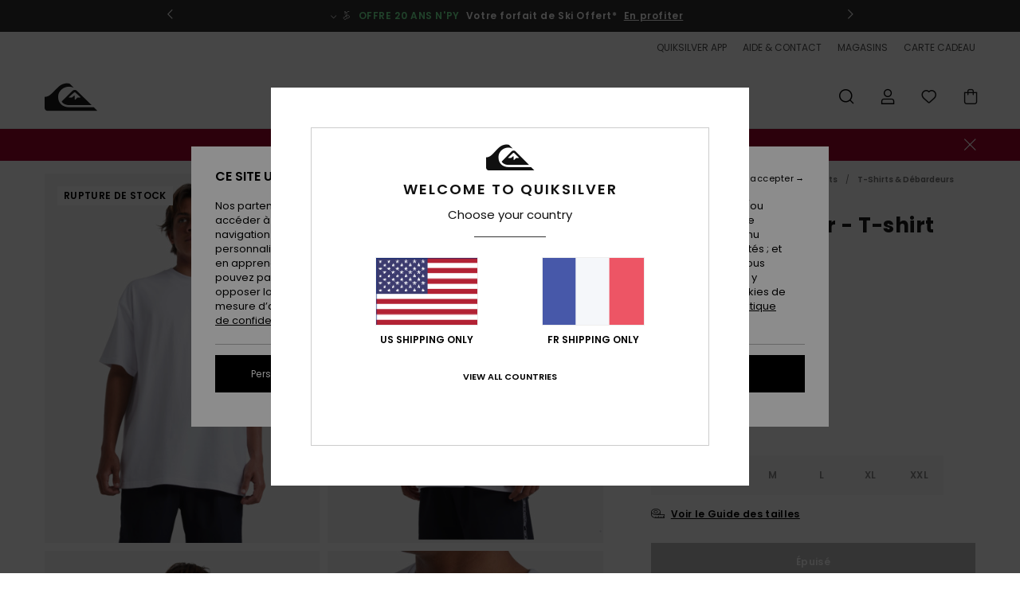

--- FILE ---
content_type: text/html; charset=utf-8
request_url: https://www.google.com/recaptcha/api2/anchor?ar=1&k=6LepBh4hAAAAAHd8_Xj86p5hzQIG6kwGduGD7Gpg&co=aHR0cHM6Ly93d3cucXVpa3NpbHZlci5mcjo0NDM.&hl=en&v=PoyoqOPhxBO7pBk68S4YbpHZ&size=invisible&anchor-ms=20000&execute-ms=30000&cb=gjmt05g3jgxs
body_size: 48773
content:
<!DOCTYPE HTML><html dir="ltr" lang="en"><head><meta http-equiv="Content-Type" content="text/html; charset=UTF-8">
<meta http-equiv="X-UA-Compatible" content="IE=edge">
<title>reCAPTCHA</title>
<style type="text/css">
/* cyrillic-ext */
@font-face {
  font-family: 'Roboto';
  font-style: normal;
  font-weight: 400;
  font-stretch: 100%;
  src: url(//fonts.gstatic.com/s/roboto/v48/KFO7CnqEu92Fr1ME7kSn66aGLdTylUAMa3GUBHMdazTgWw.woff2) format('woff2');
  unicode-range: U+0460-052F, U+1C80-1C8A, U+20B4, U+2DE0-2DFF, U+A640-A69F, U+FE2E-FE2F;
}
/* cyrillic */
@font-face {
  font-family: 'Roboto';
  font-style: normal;
  font-weight: 400;
  font-stretch: 100%;
  src: url(//fonts.gstatic.com/s/roboto/v48/KFO7CnqEu92Fr1ME7kSn66aGLdTylUAMa3iUBHMdazTgWw.woff2) format('woff2');
  unicode-range: U+0301, U+0400-045F, U+0490-0491, U+04B0-04B1, U+2116;
}
/* greek-ext */
@font-face {
  font-family: 'Roboto';
  font-style: normal;
  font-weight: 400;
  font-stretch: 100%;
  src: url(//fonts.gstatic.com/s/roboto/v48/KFO7CnqEu92Fr1ME7kSn66aGLdTylUAMa3CUBHMdazTgWw.woff2) format('woff2');
  unicode-range: U+1F00-1FFF;
}
/* greek */
@font-face {
  font-family: 'Roboto';
  font-style: normal;
  font-weight: 400;
  font-stretch: 100%;
  src: url(//fonts.gstatic.com/s/roboto/v48/KFO7CnqEu92Fr1ME7kSn66aGLdTylUAMa3-UBHMdazTgWw.woff2) format('woff2');
  unicode-range: U+0370-0377, U+037A-037F, U+0384-038A, U+038C, U+038E-03A1, U+03A3-03FF;
}
/* math */
@font-face {
  font-family: 'Roboto';
  font-style: normal;
  font-weight: 400;
  font-stretch: 100%;
  src: url(//fonts.gstatic.com/s/roboto/v48/KFO7CnqEu92Fr1ME7kSn66aGLdTylUAMawCUBHMdazTgWw.woff2) format('woff2');
  unicode-range: U+0302-0303, U+0305, U+0307-0308, U+0310, U+0312, U+0315, U+031A, U+0326-0327, U+032C, U+032F-0330, U+0332-0333, U+0338, U+033A, U+0346, U+034D, U+0391-03A1, U+03A3-03A9, U+03B1-03C9, U+03D1, U+03D5-03D6, U+03F0-03F1, U+03F4-03F5, U+2016-2017, U+2034-2038, U+203C, U+2040, U+2043, U+2047, U+2050, U+2057, U+205F, U+2070-2071, U+2074-208E, U+2090-209C, U+20D0-20DC, U+20E1, U+20E5-20EF, U+2100-2112, U+2114-2115, U+2117-2121, U+2123-214F, U+2190, U+2192, U+2194-21AE, U+21B0-21E5, U+21F1-21F2, U+21F4-2211, U+2213-2214, U+2216-22FF, U+2308-230B, U+2310, U+2319, U+231C-2321, U+2336-237A, U+237C, U+2395, U+239B-23B7, U+23D0, U+23DC-23E1, U+2474-2475, U+25AF, U+25B3, U+25B7, U+25BD, U+25C1, U+25CA, U+25CC, U+25FB, U+266D-266F, U+27C0-27FF, U+2900-2AFF, U+2B0E-2B11, U+2B30-2B4C, U+2BFE, U+3030, U+FF5B, U+FF5D, U+1D400-1D7FF, U+1EE00-1EEFF;
}
/* symbols */
@font-face {
  font-family: 'Roboto';
  font-style: normal;
  font-weight: 400;
  font-stretch: 100%;
  src: url(//fonts.gstatic.com/s/roboto/v48/KFO7CnqEu92Fr1ME7kSn66aGLdTylUAMaxKUBHMdazTgWw.woff2) format('woff2');
  unicode-range: U+0001-000C, U+000E-001F, U+007F-009F, U+20DD-20E0, U+20E2-20E4, U+2150-218F, U+2190, U+2192, U+2194-2199, U+21AF, U+21E6-21F0, U+21F3, U+2218-2219, U+2299, U+22C4-22C6, U+2300-243F, U+2440-244A, U+2460-24FF, U+25A0-27BF, U+2800-28FF, U+2921-2922, U+2981, U+29BF, U+29EB, U+2B00-2BFF, U+4DC0-4DFF, U+FFF9-FFFB, U+10140-1018E, U+10190-1019C, U+101A0, U+101D0-101FD, U+102E0-102FB, U+10E60-10E7E, U+1D2C0-1D2D3, U+1D2E0-1D37F, U+1F000-1F0FF, U+1F100-1F1AD, U+1F1E6-1F1FF, U+1F30D-1F30F, U+1F315, U+1F31C, U+1F31E, U+1F320-1F32C, U+1F336, U+1F378, U+1F37D, U+1F382, U+1F393-1F39F, U+1F3A7-1F3A8, U+1F3AC-1F3AF, U+1F3C2, U+1F3C4-1F3C6, U+1F3CA-1F3CE, U+1F3D4-1F3E0, U+1F3ED, U+1F3F1-1F3F3, U+1F3F5-1F3F7, U+1F408, U+1F415, U+1F41F, U+1F426, U+1F43F, U+1F441-1F442, U+1F444, U+1F446-1F449, U+1F44C-1F44E, U+1F453, U+1F46A, U+1F47D, U+1F4A3, U+1F4B0, U+1F4B3, U+1F4B9, U+1F4BB, U+1F4BF, U+1F4C8-1F4CB, U+1F4D6, U+1F4DA, U+1F4DF, U+1F4E3-1F4E6, U+1F4EA-1F4ED, U+1F4F7, U+1F4F9-1F4FB, U+1F4FD-1F4FE, U+1F503, U+1F507-1F50B, U+1F50D, U+1F512-1F513, U+1F53E-1F54A, U+1F54F-1F5FA, U+1F610, U+1F650-1F67F, U+1F687, U+1F68D, U+1F691, U+1F694, U+1F698, U+1F6AD, U+1F6B2, U+1F6B9-1F6BA, U+1F6BC, U+1F6C6-1F6CF, U+1F6D3-1F6D7, U+1F6E0-1F6EA, U+1F6F0-1F6F3, U+1F6F7-1F6FC, U+1F700-1F7FF, U+1F800-1F80B, U+1F810-1F847, U+1F850-1F859, U+1F860-1F887, U+1F890-1F8AD, U+1F8B0-1F8BB, U+1F8C0-1F8C1, U+1F900-1F90B, U+1F93B, U+1F946, U+1F984, U+1F996, U+1F9E9, U+1FA00-1FA6F, U+1FA70-1FA7C, U+1FA80-1FA89, U+1FA8F-1FAC6, U+1FACE-1FADC, U+1FADF-1FAE9, U+1FAF0-1FAF8, U+1FB00-1FBFF;
}
/* vietnamese */
@font-face {
  font-family: 'Roboto';
  font-style: normal;
  font-weight: 400;
  font-stretch: 100%;
  src: url(//fonts.gstatic.com/s/roboto/v48/KFO7CnqEu92Fr1ME7kSn66aGLdTylUAMa3OUBHMdazTgWw.woff2) format('woff2');
  unicode-range: U+0102-0103, U+0110-0111, U+0128-0129, U+0168-0169, U+01A0-01A1, U+01AF-01B0, U+0300-0301, U+0303-0304, U+0308-0309, U+0323, U+0329, U+1EA0-1EF9, U+20AB;
}
/* latin-ext */
@font-face {
  font-family: 'Roboto';
  font-style: normal;
  font-weight: 400;
  font-stretch: 100%;
  src: url(//fonts.gstatic.com/s/roboto/v48/KFO7CnqEu92Fr1ME7kSn66aGLdTylUAMa3KUBHMdazTgWw.woff2) format('woff2');
  unicode-range: U+0100-02BA, U+02BD-02C5, U+02C7-02CC, U+02CE-02D7, U+02DD-02FF, U+0304, U+0308, U+0329, U+1D00-1DBF, U+1E00-1E9F, U+1EF2-1EFF, U+2020, U+20A0-20AB, U+20AD-20C0, U+2113, U+2C60-2C7F, U+A720-A7FF;
}
/* latin */
@font-face {
  font-family: 'Roboto';
  font-style: normal;
  font-weight: 400;
  font-stretch: 100%;
  src: url(//fonts.gstatic.com/s/roboto/v48/KFO7CnqEu92Fr1ME7kSn66aGLdTylUAMa3yUBHMdazQ.woff2) format('woff2');
  unicode-range: U+0000-00FF, U+0131, U+0152-0153, U+02BB-02BC, U+02C6, U+02DA, U+02DC, U+0304, U+0308, U+0329, U+2000-206F, U+20AC, U+2122, U+2191, U+2193, U+2212, U+2215, U+FEFF, U+FFFD;
}
/* cyrillic-ext */
@font-face {
  font-family: 'Roboto';
  font-style: normal;
  font-weight: 500;
  font-stretch: 100%;
  src: url(//fonts.gstatic.com/s/roboto/v48/KFO7CnqEu92Fr1ME7kSn66aGLdTylUAMa3GUBHMdazTgWw.woff2) format('woff2');
  unicode-range: U+0460-052F, U+1C80-1C8A, U+20B4, U+2DE0-2DFF, U+A640-A69F, U+FE2E-FE2F;
}
/* cyrillic */
@font-face {
  font-family: 'Roboto';
  font-style: normal;
  font-weight: 500;
  font-stretch: 100%;
  src: url(//fonts.gstatic.com/s/roboto/v48/KFO7CnqEu92Fr1ME7kSn66aGLdTylUAMa3iUBHMdazTgWw.woff2) format('woff2');
  unicode-range: U+0301, U+0400-045F, U+0490-0491, U+04B0-04B1, U+2116;
}
/* greek-ext */
@font-face {
  font-family: 'Roboto';
  font-style: normal;
  font-weight: 500;
  font-stretch: 100%;
  src: url(//fonts.gstatic.com/s/roboto/v48/KFO7CnqEu92Fr1ME7kSn66aGLdTylUAMa3CUBHMdazTgWw.woff2) format('woff2');
  unicode-range: U+1F00-1FFF;
}
/* greek */
@font-face {
  font-family: 'Roboto';
  font-style: normal;
  font-weight: 500;
  font-stretch: 100%;
  src: url(//fonts.gstatic.com/s/roboto/v48/KFO7CnqEu92Fr1ME7kSn66aGLdTylUAMa3-UBHMdazTgWw.woff2) format('woff2');
  unicode-range: U+0370-0377, U+037A-037F, U+0384-038A, U+038C, U+038E-03A1, U+03A3-03FF;
}
/* math */
@font-face {
  font-family: 'Roboto';
  font-style: normal;
  font-weight: 500;
  font-stretch: 100%;
  src: url(//fonts.gstatic.com/s/roboto/v48/KFO7CnqEu92Fr1ME7kSn66aGLdTylUAMawCUBHMdazTgWw.woff2) format('woff2');
  unicode-range: U+0302-0303, U+0305, U+0307-0308, U+0310, U+0312, U+0315, U+031A, U+0326-0327, U+032C, U+032F-0330, U+0332-0333, U+0338, U+033A, U+0346, U+034D, U+0391-03A1, U+03A3-03A9, U+03B1-03C9, U+03D1, U+03D5-03D6, U+03F0-03F1, U+03F4-03F5, U+2016-2017, U+2034-2038, U+203C, U+2040, U+2043, U+2047, U+2050, U+2057, U+205F, U+2070-2071, U+2074-208E, U+2090-209C, U+20D0-20DC, U+20E1, U+20E5-20EF, U+2100-2112, U+2114-2115, U+2117-2121, U+2123-214F, U+2190, U+2192, U+2194-21AE, U+21B0-21E5, U+21F1-21F2, U+21F4-2211, U+2213-2214, U+2216-22FF, U+2308-230B, U+2310, U+2319, U+231C-2321, U+2336-237A, U+237C, U+2395, U+239B-23B7, U+23D0, U+23DC-23E1, U+2474-2475, U+25AF, U+25B3, U+25B7, U+25BD, U+25C1, U+25CA, U+25CC, U+25FB, U+266D-266F, U+27C0-27FF, U+2900-2AFF, U+2B0E-2B11, U+2B30-2B4C, U+2BFE, U+3030, U+FF5B, U+FF5D, U+1D400-1D7FF, U+1EE00-1EEFF;
}
/* symbols */
@font-face {
  font-family: 'Roboto';
  font-style: normal;
  font-weight: 500;
  font-stretch: 100%;
  src: url(//fonts.gstatic.com/s/roboto/v48/KFO7CnqEu92Fr1ME7kSn66aGLdTylUAMaxKUBHMdazTgWw.woff2) format('woff2');
  unicode-range: U+0001-000C, U+000E-001F, U+007F-009F, U+20DD-20E0, U+20E2-20E4, U+2150-218F, U+2190, U+2192, U+2194-2199, U+21AF, U+21E6-21F0, U+21F3, U+2218-2219, U+2299, U+22C4-22C6, U+2300-243F, U+2440-244A, U+2460-24FF, U+25A0-27BF, U+2800-28FF, U+2921-2922, U+2981, U+29BF, U+29EB, U+2B00-2BFF, U+4DC0-4DFF, U+FFF9-FFFB, U+10140-1018E, U+10190-1019C, U+101A0, U+101D0-101FD, U+102E0-102FB, U+10E60-10E7E, U+1D2C0-1D2D3, U+1D2E0-1D37F, U+1F000-1F0FF, U+1F100-1F1AD, U+1F1E6-1F1FF, U+1F30D-1F30F, U+1F315, U+1F31C, U+1F31E, U+1F320-1F32C, U+1F336, U+1F378, U+1F37D, U+1F382, U+1F393-1F39F, U+1F3A7-1F3A8, U+1F3AC-1F3AF, U+1F3C2, U+1F3C4-1F3C6, U+1F3CA-1F3CE, U+1F3D4-1F3E0, U+1F3ED, U+1F3F1-1F3F3, U+1F3F5-1F3F7, U+1F408, U+1F415, U+1F41F, U+1F426, U+1F43F, U+1F441-1F442, U+1F444, U+1F446-1F449, U+1F44C-1F44E, U+1F453, U+1F46A, U+1F47D, U+1F4A3, U+1F4B0, U+1F4B3, U+1F4B9, U+1F4BB, U+1F4BF, U+1F4C8-1F4CB, U+1F4D6, U+1F4DA, U+1F4DF, U+1F4E3-1F4E6, U+1F4EA-1F4ED, U+1F4F7, U+1F4F9-1F4FB, U+1F4FD-1F4FE, U+1F503, U+1F507-1F50B, U+1F50D, U+1F512-1F513, U+1F53E-1F54A, U+1F54F-1F5FA, U+1F610, U+1F650-1F67F, U+1F687, U+1F68D, U+1F691, U+1F694, U+1F698, U+1F6AD, U+1F6B2, U+1F6B9-1F6BA, U+1F6BC, U+1F6C6-1F6CF, U+1F6D3-1F6D7, U+1F6E0-1F6EA, U+1F6F0-1F6F3, U+1F6F7-1F6FC, U+1F700-1F7FF, U+1F800-1F80B, U+1F810-1F847, U+1F850-1F859, U+1F860-1F887, U+1F890-1F8AD, U+1F8B0-1F8BB, U+1F8C0-1F8C1, U+1F900-1F90B, U+1F93B, U+1F946, U+1F984, U+1F996, U+1F9E9, U+1FA00-1FA6F, U+1FA70-1FA7C, U+1FA80-1FA89, U+1FA8F-1FAC6, U+1FACE-1FADC, U+1FADF-1FAE9, U+1FAF0-1FAF8, U+1FB00-1FBFF;
}
/* vietnamese */
@font-face {
  font-family: 'Roboto';
  font-style: normal;
  font-weight: 500;
  font-stretch: 100%;
  src: url(//fonts.gstatic.com/s/roboto/v48/KFO7CnqEu92Fr1ME7kSn66aGLdTylUAMa3OUBHMdazTgWw.woff2) format('woff2');
  unicode-range: U+0102-0103, U+0110-0111, U+0128-0129, U+0168-0169, U+01A0-01A1, U+01AF-01B0, U+0300-0301, U+0303-0304, U+0308-0309, U+0323, U+0329, U+1EA0-1EF9, U+20AB;
}
/* latin-ext */
@font-face {
  font-family: 'Roboto';
  font-style: normal;
  font-weight: 500;
  font-stretch: 100%;
  src: url(//fonts.gstatic.com/s/roboto/v48/KFO7CnqEu92Fr1ME7kSn66aGLdTylUAMa3KUBHMdazTgWw.woff2) format('woff2');
  unicode-range: U+0100-02BA, U+02BD-02C5, U+02C7-02CC, U+02CE-02D7, U+02DD-02FF, U+0304, U+0308, U+0329, U+1D00-1DBF, U+1E00-1E9F, U+1EF2-1EFF, U+2020, U+20A0-20AB, U+20AD-20C0, U+2113, U+2C60-2C7F, U+A720-A7FF;
}
/* latin */
@font-face {
  font-family: 'Roboto';
  font-style: normal;
  font-weight: 500;
  font-stretch: 100%;
  src: url(//fonts.gstatic.com/s/roboto/v48/KFO7CnqEu92Fr1ME7kSn66aGLdTylUAMa3yUBHMdazQ.woff2) format('woff2');
  unicode-range: U+0000-00FF, U+0131, U+0152-0153, U+02BB-02BC, U+02C6, U+02DA, U+02DC, U+0304, U+0308, U+0329, U+2000-206F, U+20AC, U+2122, U+2191, U+2193, U+2212, U+2215, U+FEFF, U+FFFD;
}
/* cyrillic-ext */
@font-face {
  font-family: 'Roboto';
  font-style: normal;
  font-weight: 900;
  font-stretch: 100%;
  src: url(//fonts.gstatic.com/s/roboto/v48/KFO7CnqEu92Fr1ME7kSn66aGLdTylUAMa3GUBHMdazTgWw.woff2) format('woff2');
  unicode-range: U+0460-052F, U+1C80-1C8A, U+20B4, U+2DE0-2DFF, U+A640-A69F, U+FE2E-FE2F;
}
/* cyrillic */
@font-face {
  font-family: 'Roboto';
  font-style: normal;
  font-weight: 900;
  font-stretch: 100%;
  src: url(//fonts.gstatic.com/s/roboto/v48/KFO7CnqEu92Fr1ME7kSn66aGLdTylUAMa3iUBHMdazTgWw.woff2) format('woff2');
  unicode-range: U+0301, U+0400-045F, U+0490-0491, U+04B0-04B1, U+2116;
}
/* greek-ext */
@font-face {
  font-family: 'Roboto';
  font-style: normal;
  font-weight: 900;
  font-stretch: 100%;
  src: url(//fonts.gstatic.com/s/roboto/v48/KFO7CnqEu92Fr1ME7kSn66aGLdTylUAMa3CUBHMdazTgWw.woff2) format('woff2');
  unicode-range: U+1F00-1FFF;
}
/* greek */
@font-face {
  font-family: 'Roboto';
  font-style: normal;
  font-weight: 900;
  font-stretch: 100%;
  src: url(//fonts.gstatic.com/s/roboto/v48/KFO7CnqEu92Fr1ME7kSn66aGLdTylUAMa3-UBHMdazTgWw.woff2) format('woff2');
  unicode-range: U+0370-0377, U+037A-037F, U+0384-038A, U+038C, U+038E-03A1, U+03A3-03FF;
}
/* math */
@font-face {
  font-family: 'Roboto';
  font-style: normal;
  font-weight: 900;
  font-stretch: 100%;
  src: url(//fonts.gstatic.com/s/roboto/v48/KFO7CnqEu92Fr1ME7kSn66aGLdTylUAMawCUBHMdazTgWw.woff2) format('woff2');
  unicode-range: U+0302-0303, U+0305, U+0307-0308, U+0310, U+0312, U+0315, U+031A, U+0326-0327, U+032C, U+032F-0330, U+0332-0333, U+0338, U+033A, U+0346, U+034D, U+0391-03A1, U+03A3-03A9, U+03B1-03C9, U+03D1, U+03D5-03D6, U+03F0-03F1, U+03F4-03F5, U+2016-2017, U+2034-2038, U+203C, U+2040, U+2043, U+2047, U+2050, U+2057, U+205F, U+2070-2071, U+2074-208E, U+2090-209C, U+20D0-20DC, U+20E1, U+20E5-20EF, U+2100-2112, U+2114-2115, U+2117-2121, U+2123-214F, U+2190, U+2192, U+2194-21AE, U+21B0-21E5, U+21F1-21F2, U+21F4-2211, U+2213-2214, U+2216-22FF, U+2308-230B, U+2310, U+2319, U+231C-2321, U+2336-237A, U+237C, U+2395, U+239B-23B7, U+23D0, U+23DC-23E1, U+2474-2475, U+25AF, U+25B3, U+25B7, U+25BD, U+25C1, U+25CA, U+25CC, U+25FB, U+266D-266F, U+27C0-27FF, U+2900-2AFF, U+2B0E-2B11, U+2B30-2B4C, U+2BFE, U+3030, U+FF5B, U+FF5D, U+1D400-1D7FF, U+1EE00-1EEFF;
}
/* symbols */
@font-face {
  font-family: 'Roboto';
  font-style: normal;
  font-weight: 900;
  font-stretch: 100%;
  src: url(//fonts.gstatic.com/s/roboto/v48/KFO7CnqEu92Fr1ME7kSn66aGLdTylUAMaxKUBHMdazTgWw.woff2) format('woff2');
  unicode-range: U+0001-000C, U+000E-001F, U+007F-009F, U+20DD-20E0, U+20E2-20E4, U+2150-218F, U+2190, U+2192, U+2194-2199, U+21AF, U+21E6-21F0, U+21F3, U+2218-2219, U+2299, U+22C4-22C6, U+2300-243F, U+2440-244A, U+2460-24FF, U+25A0-27BF, U+2800-28FF, U+2921-2922, U+2981, U+29BF, U+29EB, U+2B00-2BFF, U+4DC0-4DFF, U+FFF9-FFFB, U+10140-1018E, U+10190-1019C, U+101A0, U+101D0-101FD, U+102E0-102FB, U+10E60-10E7E, U+1D2C0-1D2D3, U+1D2E0-1D37F, U+1F000-1F0FF, U+1F100-1F1AD, U+1F1E6-1F1FF, U+1F30D-1F30F, U+1F315, U+1F31C, U+1F31E, U+1F320-1F32C, U+1F336, U+1F378, U+1F37D, U+1F382, U+1F393-1F39F, U+1F3A7-1F3A8, U+1F3AC-1F3AF, U+1F3C2, U+1F3C4-1F3C6, U+1F3CA-1F3CE, U+1F3D4-1F3E0, U+1F3ED, U+1F3F1-1F3F3, U+1F3F5-1F3F7, U+1F408, U+1F415, U+1F41F, U+1F426, U+1F43F, U+1F441-1F442, U+1F444, U+1F446-1F449, U+1F44C-1F44E, U+1F453, U+1F46A, U+1F47D, U+1F4A3, U+1F4B0, U+1F4B3, U+1F4B9, U+1F4BB, U+1F4BF, U+1F4C8-1F4CB, U+1F4D6, U+1F4DA, U+1F4DF, U+1F4E3-1F4E6, U+1F4EA-1F4ED, U+1F4F7, U+1F4F9-1F4FB, U+1F4FD-1F4FE, U+1F503, U+1F507-1F50B, U+1F50D, U+1F512-1F513, U+1F53E-1F54A, U+1F54F-1F5FA, U+1F610, U+1F650-1F67F, U+1F687, U+1F68D, U+1F691, U+1F694, U+1F698, U+1F6AD, U+1F6B2, U+1F6B9-1F6BA, U+1F6BC, U+1F6C6-1F6CF, U+1F6D3-1F6D7, U+1F6E0-1F6EA, U+1F6F0-1F6F3, U+1F6F7-1F6FC, U+1F700-1F7FF, U+1F800-1F80B, U+1F810-1F847, U+1F850-1F859, U+1F860-1F887, U+1F890-1F8AD, U+1F8B0-1F8BB, U+1F8C0-1F8C1, U+1F900-1F90B, U+1F93B, U+1F946, U+1F984, U+1F996, U+1F9E9, U+1FA00-1FA6F, U+1FA70-1FA7C, U+1FA80-1FA89, U+1FA8F-1FAC6, U+1FACE-1FADC, U+1FADF-1FAE9, U+1FAF0-1FAF8, U+1FB00-1FBFF;
}
/* vietnamese */
@font-face {
  font-family: 'Roboto';
  font-style: normal;
  font-weight: 900;
  font-stretch: 100%;
  src: url(//fonts.gstatic.com/s/roboto/v48/KFO7CnqEu92Fr1ME7kSn66aGLdTylUAMa3OUBHMdazTgWw.woff2) format('woff2');
  unicode-range: U+0102-0103, U+0110-0111, U+0128-0129, U+0168-0169, U+01A0-01A1, U+01AF-01B0, U+0300-0301, U+0303-0304, U+0308-0309, U+0323, U+0329, U+1EA0-1EF9, U+20AB;
}
/* latin-ext */
@font-face {
  font-family: 'Roboto';
  font-style: normal;
  font-weight: 900;
  font-stretch: 100%;
  src: url(//fonts.gstatic.com/s/roboto/v48/KFO7CnqEu92Fr1ME7kSn66aGLdTylUAMa3KUBHMdazTgWw.woff2) format('woff2');
  unicode-range: U+0100-02BA, U+02BD-02C5, U+02C7-02CC, U+02CE-02D7, U+02DD-02FF, U+0304, U+0308, U+0329, U+1D00-1DBF, U+1E00-1E9F, U+1EF2-1EFF, U+2020, U+20A0-20AB, U+20AD-20C0, U+2113, U+2C60-2C7F, U+A720-A7FF;
}
/* latin */
@font-face {
  font-family: 'Roboto';
  font-style: normal;
  font-weight: 900;
  font-stretch: 100%;
  src: url(//fonts.gstatic.com/s/roboto/v48/KFO7CnqEu92Fr1ME7kSn66aGLdTylUAMa3yUBHMdazQ.woff2) format('woff2');
  unicode-range: U+0000-00FF, U+0131, U+0152-0153, U+02BB-02BC, U+02C6, U+02DA, U+02DC, U+0304, U+0308, U+0329, U+2000-206F, U+20AC, U+2122, U+2191, U+2193, U+2212, U+2215, U+FEFF, U+FFFD;
}

</style>
<link rel="stylesheet" type="text/css" href="https://www.gstatic.com/recaptcha/releases/PoyoqOPhxBO7pBk68S4YbpHZ/styles__ltr.css">
<script nonce="fa7MnfC7pU99cXRp35JIQw" type="text/javascript">window['__recaptcha_api'] = 'https://www.google.com/recaptcha/api2/';</script>
<script type="text/javascript" src="https://www.gstatic.com/recaptcha/releases/PoyoqOPhxBO7pBk68S4YbpHZ/recaptcha__en.js" nonce="fa7MnfC7pU99cXRp35JIQw">
      
    </script></head>
<body><div id="rc-anchor-alert" class="rc-anchor-alert"></div>
<input type="hidden" id="recaptcha-token" value="[base64]">
<script type="text/javascript" nonce="fa7MnfC7pU99cXRp35JIQw">
      recaptcha.anchor.Main.init("[\x22ainput\x22,[\x22bgdata\x22,\x22\x22,\[base64]/[base64]/[base64]/[base64]/[base64]/[base64]/[base64]/[base64]/[base64]/[base64]\\u003d\x22,\[base64]\\u003d\x22,\x22w6nChsKAI07DpRJrWjXCpADDpsKfwrXCuiTCoMKfw6fCiEXCkDLDnFEzT8OnFH0wPGnDki9lS24Mwr/[base64]/CiQXDvsO8w5rCoxoFTVTChE/DosO5BsKQw7LDoirCnl7ChghTw7rCq8K8dnzCmzM2SQ3DiMOrVsK1Bn/[base64]/[base64]/NcOqBMOgG8OiwqLClsKLw40Dwo3Dpy8Zw5p+wrAVw447wp7DvwbDuhHDg8OgwqrCkF0/wrDDqMOHK3Bvwq3Dk3rChyPDnXvDvGZ0wpMGw4QHw60hHR52FXRoPsO+IsOdwpkGw7nCrUxjEis/w5fCj8OUKsOXYGUawqjDg8Knw4PDlsOTwpU0w6zDnsOHOcK0w5nCgsO+Zi0ew5rChGfCiCPCrX/CgQ3CukzCk2wLV2MEwoB3wpzDsUJewo3CucO4wqnDgcOkwrcmwoo6FMOUwpxDJ30Vw6ZyHsOXwrlsw6weGnAHw4gZdTbCgMO7NwR+wr3DsBTDvMKCwoHCmMKhwq7Di8KEH8KZVcKxwp07JhFVMCzCqcOPF8O+acKSAMKRwpnDmRzCqQvDrWB3RGheJsKrVA/[base64]/[base64]/ClcK9KzvDnGI/KMKfw4PDgcKiMEnDs1vDgsKSDcOAXnjCo8OibMKawrrDvUd7wpLCgsKZRsKsOcKUwqbCpi4MdULCiV7CoUx/[base64]/ChMOqw67CqUh5w4rDv8K1GsOXBcKsYVc2w7rDt8OkO8K+w6cDwoE1wrnDrR/CvFIFRH4vX8OAw6YSdcOlw5jCksOAw4scTDVjwqLDpj3CpMKTbH1MLWPCtBDDjSgaTXlew4bDk2p2b8KKa8KRKjfCnMO6w4zDjS/[base64]/Dsz5OI1bDqMO7wrbClsODNcKow58CwrXCmRU4w5nCl1lTTsKZw6/[base64]/[base64]/[base64]/DrR5HwqbDpgLCgDV2wozCgGkQHRjDumJOwoHDq3jDlcKIwpw5XMK6wp1fKQfCujrDv2NdNsK+w7dvXcORJDETFBp7FEfCkE9UZsOlE8Oyw7NTKWwvwo8XwqTCgFNaI8Old8KgXDDDtiBVcMO5w7/CgsKkHMO7w5Q7w4bDkCAyFQkyH8O2EVjCn8OKw5ccNcOcwpkvLFocw5nDocOGwonDncKkKMKDw64pfcKGwoPChjTCv8KHV8K8w4o2w6vDpmg9YzbClcKZDFRnQsOsCgARB0/[base64]/[base64]/d8KxLsKkRStHKR1LMy/[base64]/cE3ChjnCl0DDj2fDlsObHgLDnBsnwq/DiinCscO1V2tPw7jDpMO5w74Jwr5tIlheXjRzJsK+w7Fgw4hLw4fDoRM3w50bw6k6wp4fwq/[base64]/[base64]/DnMK1EcKpw7DCqsO9w6zCo2jCkFE/[base64]/[base64]/DmyEiw4Mrw5zDvFzDgXZVdGPCqHQOwqDDiErDs8OAaUbDmXNawphGNG/CssKbw5x0w5HCgiYvNAU4wqEdacOOW1PCqsOqw6EvMsODHMKTwo9dwodOwqIdw6PDgsKmDWXCmzvClcOYXMKkw58Qw7PDiMOzw4/DuVHCs1DDqh0yc8Kewr8nwqY/w7RYWMOtQsO8w5XDqcOcXx3CtQfDl8Orw4LCtXjCicKUwopewqd1w74iwolgYMOYUVvCpcOuQ21tLsO/w4pJfUciw4tzwrfDszMYbsKJwq8nwoR9NsOBBsKswpLDmcKYOH7CvHzCgF7DncK4KsKkwoMFEyTCq0XClMOWwpjCs8K5w6fCqFDCl8OMwpjDrcOgwqjCrcOEJsKKflUiNz7Dt8Oew4TDqEB4WhYBLsOoOl4dwp/DgDDDsMKCwofDpcOBw5LDoDvDry0Jw53CrUfDk1kFw5PCi8K6ZsKWw4fCicONw4EUwoMow5HCkxknw4dFw7lKesKSwrTDqMOhOMOvwpvCjA7Ct8KkwpXCmsOvWXfCrcOYw4wUw4Jkw7Isw5wBw5zDlU7DncKmw63DgcK/w6LDjsOfw7dLwrjDimfDsF4Bwp/DjR/CjMOEJgdZci/DnEDCuFQwHDNtw53Cn8OJwoHDusKHIsOnIjk2w7Imw4FCw5bDicKewplxTcO4Zw4haMOOw45qwq19RiQrw6kbDcKIw4cZw6PDpcKkw5IYw5vCscOvYcKRMMK+WMO/[base64]/Yn/DuMKvHDI+w5sVL0jCscOLw7BaY8Kdwp3CjGp9wrVdw6vChGPDmmNEwpnDlkABJn0yGy1CAsKUwoAGw5tuZMObwqoIwokcIV/CgMKKw4Rew716D8OWw77DnTkqwpzDuWLDhn1fPDAuw64WY8KtKcKQw6Auw7MCAsK5w7zCjGLDnj3CsMKow7bCvsOlLF7DgzbCi3hzwrBYw79ANgIuwq7DvsKLLXJ0d8Oow6pqFlAowpx2KTfCrAVRccO1wrICwrl2DMOkfcKTURodw4nCuygPFwUZccO6w7s/a8Kfw7DCmmI9wq3CqsO6w5Vqw6hxw4zCqMKiwrzDjcOiTX/Dk8Kswqd8w6FhwpB3woMYQcKuNsOOw64qwpIaElnDnWrDqcKfFcONcQ1bwq9NQsKpai3CnAEcQMOIB8KlbMKPZ8Owwp/[base64]/w7JHw5NWw7HDjSDDncKkw6jCp8Oyw4zChAAdb8K/[base64]/ChcOde8OxQgMLFcOJUCJyEcKow6YTw7vCmhXDgwXDkgFrE24PbcKqwpvDrcKneWTDusKrDMO8GcOmwqTDghctXxZ1wrnDvsO0w5Bsw6vDjk7CnRLDhHNBwp3DqnzChD/[base64]/CksOPw7XCnhNOCALDqmrCqMK7w5fDoADDsDXCsMKbGyHDkGLCiwLDhD/Djh/Dj8KIwqoTNsKVfX/Ckl9vHBHCrsKuw68owp0DbcKrwo9VwrrCm8Ohw4oJwpTCjsKDwqrCmF3DnjMOwqPDiwXCnyowa3pGXnA5wpNCEsOywq9mw7tywp/DsDrDrnFKMiphw43Dk8OeIQMVwrXDusKtw4rCtsO/JS/[base64]/wpXCgg/DnSQdXsKgcWJJSRUZK8Kqd1VGZ8ODCMOzSlrDjcO5LX7DisKTw41IZ2XCrMKgwpLDvUjCtD7Doi0Nw7HCnMKzccO0QcKiIh/[base64]/DtsKCQ8O3wpbCjsOSWMOiLMOrdsKCw6rDs0zDqUUwVBR/[base64]/IcOnw7JTacO/fRfCpU3CnEHCkirCug3CoHh8esOQLsOgw4UGeh0UJcKpwr7CpDgqAMKww6t3G8KwN8OdwrI+wr0iw7ZXw6zDgXHCj8O4S8K3FMOJOCDDjcKqwqNKM07DhmxGw4FIw4DDnnIHw4oXekkEQ3PCiTQZOcKlEsKSw5BsZcK8w7fDh8OIwqQpLhbCg8K/w5LDn8KVccKlGSxONmEGwowGw7UBw5lhwr7CsAPCusKdw50zwqJmIcKCLx/CkjBSwqjCoMKswo/CgwTDmVhaXsK5YcOGAsOdccKTI1HCmBUhCC48VTbDkjNywo3Cj8KuYcKPw7dKSsOnLcOjL8KASQZsZWdkOxnCs3dSwoYqw67DgFgtaMKcw5bDosKTRcK4w4hEW04ULMOqwpDClEvDlzHCksK2Xk5PwoYlwpZxccKLdCjCgMOxw7PCkXTCvkV0w4LDk0nDkAHCjBpMw6/DqsOlwqIlw7wFfMK4KWTCt8OeP8OvworCty4fwoTCv8KYDzI5AMOsOUQUQMOffGjDmMKMw7nDoWRSPTUDw4TCosOAw4t0wpDDpVTCsCNmw4HCogVswroOUBkmb0/CjcK+w4LCtsOqw70sQhbCqT11wpBuDMKSUMK4wpPDjDchcDbCv2PDrDM9w6Yow7/[base64]/Dgl7CtMO4WcKXw4keUMKZcMK+w7lqEcKBw7Yaw5HDg8Ksw73CsSjDvV1gfsOiw6o7OhjClcKWCsKoTcOmSC0xcVHCq8OUfBAPP8O7ZsOOw7hwEzjDgmgJFhBtwoEZw4AGQsKfUcOqw6vDigvChVx7cFrDpnjDjMKbAMO3TxQFw5YFIT/Dm2hQwoIUwrjDssOrPVzCtWfDv8KpcMKIVMOEw6oYY8O2GsOycXPDn3RCI8OAw4zCi3M7wpDCoMOtW8KxFMKsMHAZw7VQw75tw6UuDAgpVGDCvQbCksOLSAMWw4/CrcOEw7PCmQpqw4FqwqzCsRjCjCcGwqXDv8ObFMOKZ8KtwoVOVMKHwpcqw6DCt8KCU0ECIcO1K8Kew4PDpFQDw78jwp/CimnDuXFlYsKqw7scwoYtA0HDh8OjUF/DjHRNYMK1EnjDr1zCnlPDoiEUEsK5LsKMw5XDtsKlw4LDvcKLVcKEw6jColzDon/CjQliwr5pw6JIwrhTKcKtw6HDkcOzAcKaw7XCgDXCk8KzNMO8w43CkcO3w7LDmcK/w6xLw40hw5t4GSLCkFPDiSkzesKjacKsPMKKw5zDnAFCw7BuYQzDkisAw40+OArDnMKewo/DqcKBwovDjgxEwrrCpMOOAcO+w7B6w6h1HcKhw5VXHMKBwobDgXjClMKOwpXCshEyMsK/w5hUBxrDtcK/KUDDq8O9H2NxXTjDqUnCsQ5IwqQBUcKhbMOAwr3CucKCGG3DmMO9wo3DmsKWwodyw4d3R8K5wrHDg8K6w6jDmRfCucKiAyglVTfDvsK6wqc+JTUOwrvDnGpuTcK+wrZJRsKTTFHCmjLCiWbDuREXCm/Cu8OpwrBVbMOXOgvCi8KKO0hWwrfDmMKIwrDDgW/Dg3N9w4cOV8KnPsKIYwQNwqnCgSjDqsO/[base64]/[base64]/CicKAbyEIaMOtPcOJwpwYw49hWMOUZFwOwpDCssKyAhPDtcKJc8KBw69Twp45fSN5wobCnz3DhzY7w5tmw64ZCMO/[base64]/LMOAQj4eHcO1w51QR35CwrMfbcOwwpg5woxmFcOPaxHCi8OYw6YewpHCrcOLDMOtw7RGUsOTTmnDuDrCq3/[base64]/DocKqXcOAwocqRHTDncKFX3DCt8KjI2deYcOMCMKCR8Ktw6/[base64]/wqxrGzDCmXXCp28ww7p1FTbCh8KCw47DsjYPCiFPwoR8wrhewqloPQ3DkG3Dl3k4woJUw6YRw41Qw7DDhETDmcKgwp/Dk8KtehgFw5HDuiTCpMKSwqfCkwHDvEM0eDtWw6HDuDnDiShuKcOsIMO5w6wqEMOLw4/[base64]/CghPCusKhDxJgJgXCrcObRsKgWiTCgDLCiMKrwpwtwovCoBHDtUpiwrLDq2vCrWvDs8ONf8OMwpXDgGkHLU/[base64]/[base64]/Cp8OOWD4Nd8K+cQvDp0XCumbDscKEZ8ObLCvDjsKQTQTCrMOlI8OpS0/Ck1jDhyLCsyBuXcOkwqB6w5vDhcKvwp7CvQjCsEhbTxlXM39DWsKjBRZsw7/DqsKJIxoBIsOQFiJgwonDkcOawrdFwpDDuDjDkAXCmMONMmPDjEgNFnIXCUcrw5Usw7TDs17CgcOSw6zCoH8Tw73Cq39Vwq3CsBUbfRrDsj/CosKTw6MEwp3CgMO3w5bCvcOIw7VPaRI7GMKJAyc6w7nCtsOoG8OZecO/[base64]/DscOXw5/Dr0fCpWrDhFfCkxYyw5zDqMKtw6LDqCU6CnB3wrRbfcOJwppUwrTDnTDDohzCvVdJSwHCusKEw6LDhMOFUgbDm3rCl1vDpnDCk8KwY8KfCsOowoNTC8Kew4ggc8Krw7UMa8OwwpFDfmhZS2TCtcOkJR/CjxTDlGvDmgjDsURyd8KITyIow6nDv8KGw45mwotyEcOZXjDDiivCl8Kuw5U3RF/[base64]/Di8OGfcKCWRtYTx7DucOsPsOEw7DDlMK1w5Rpw7HDpDM9Bk3CqAkcWQZTE38kw5oqO8O6wpFWLgPCsxPDjMOLwqpdwqROK8KmKmnDhxA0bMKSbhNUw7rChsOTdcK6A2FEw5lZJFTCscOvTAHDgzRqwr7CgMKKw7dgw7fDhsKDFsOXb1/[base64]/Cv8OLBijDlcKbwo3CjsK9w63CqzIKRC0zw7dEwr/DisKOw5YANMOOw5PDs154w53CjlvDrGbCjsKPw6d1wrAaYmhtwphCMsKqwrZwSXrCqC3ChmtVw6xcwpRhRBfDoCTCu8OOwoZId8KHwpTDpcOJLD0lw5xIVjEEw4osCsKEw5JSwqBCw68hdsObd8OzwoRaDTh3MSrCqjhhM2/[base64]/wqd/[base64]/[base64]/Dgw3Co8KvMAIFwpAFw57CnkHCmsOwwooTwpNsAsOqwpPDi8OGwpDCojl2wqnDgcOLKS07wqvCsSB0SkRiw5jCjVUOEWnDizXCknXCsMOUwqjDjXHDj1bDuMKhCXV7wrrDosKhwqvDmcOaC8KHw7IsSSLDkhI6wpnCs3wgT8KXfMK6UjPChsO/O8OOc8KMwpxgw6/Cv1zDscK8V8KjQ8O2wqwiDcOLw5VEwoTDr8OUa2EMLsK7w4tNQsKlakjDuMO7wqpxJ8OXw43CvE/CuVkNwp83wqVTMcKBVMKoZRHDvXhbc8KuwrHDv8KDwqnDlMKYw53DpwnCnH/CjMKSw6jChsKdw5/CuCnDvcK1JsKATlTDsMOtwpDDtcOow67CqcO0wpglScKIwp1XTAIowoUlwrofU8K9w5HDuUfCjMKgw4vClMKINl9Gwq8swr/Cq8K1w70yCMKnMGXDtsO3wpDCgcOtwqjClwnDsxvDp8O1w6zDt8OVwq5dwo55MMOXw4YQwqNNY8O7woEWeMK+w5hHLsK0w7d6w4BAw4nCkUDDmizCu03ClcOhKMK8w6lQwq/Dr8OUP8OYIhw0EcK6BEEqe8O0YMONTsOMEcKBwoXDl23ChcOVwoXDm3HDlWFlKRjDlxJJw5VAw5BkwpvDkC7Ctk7CocK/[base64]/[base64]/GsKJw57DlsKGJsO3wr/Ck8Kww643w4kYw7trasKDYjFPwp7DkcKMwo7CscOEwpnDlXXCpX3DuMOpwqJawrbCs8KEQsKGwrh8XsOVw5DClCUUOMO6wrocw70gwqPDncKqw7xmDcKvDcKjwp3DsnjCjXXCiCdmXS5/RW7CusOPQsOoXzlVLH3Cl3B/F349w4UAVW/DhBJLGCbCoA1lwr9pw5lOAcKWPMOfwrPDk8KqT8KRw5ZgDQYGOsKhw73DrcKxwoNbw5Uxw4rCsMKqRsOiwpEDS8KDwqUAw7LDuMOPw5NEMcK3KsO7JsO9w51ewqhnw59Aw5rCkwA9w5LCjMKLw5laL8K3Di/CrsKcVwTCk1TDicOTwqjDrCg0w5TCtMOzd8Oda8Oywo01ZV17w7zDn8O0wrsya0zCkcKowpPChzsuw5DDrcOhdE/DscOVLxLCtsOLGhvCvXE7wpzCtTjDqXJVw4dPd8KlJ2FqwoPDgMKtworDt8OQw4XDr2VAE8Obw5HDrcODNFFhwoLDq2QQw4TDmVJFw5bDksOCKEPDjWnCk8KuLl5Xw6bCn8Osw5xywozDgcOPwoZzwqnDjMKZE3thQzoKAMKjw73DhGUSw55SBQ/Di8KsOcOHK8KkVClRw4TDjB1ewprCtx/[base64]/CiSfCi1FOwqDCiGJsVMKXwqLDhcKCwqpsw71Hwp/Dr8KZwpTCncOXLcK9w4vDiMOywpY/cSrCvsKrw6/DpcO6En/Cs8OzwqHDncKoAS3DpFgMwohVeMKIw6PDgy5rw7wjHMOMamBgYCl6wobDsFEqScOneMKEO345Dn9XKsKbw6jChsKwLMKTBXM2MnfDpn8PXBvDsMOAwp/CuhvDkyDDmsKJwrLCoz7CmEHCuMKVSMOoPsKNw5vDtcOgBcONfcOOw5bDgB7Cp3zDggUUw5rDjsO2cCcCwrfDqx19wr0zw4piwrtQLGstwo8nw4dkbQ5gT2XDujXDi8OsfhVBwoUjG1fCp3M7eMO7GMO1w6/CvSzCv8K6wqPCgMO9XMOGbxPCpwR5w5jDg0nDu8O6w4EywoXDocKfZgTDqDYvwoLDt3xffhfCscOVwroZw4nChSMdKcKFw7U1wpDDsMKEwrjDl38JwpTDsMKmwq4owqJmGsK5wq3CocK6FMOrOMKKw7/CvcKIw7t+w4rCs8Ofwox5e8K1OsO3BcONwqnDnWbCu8KMGSbDigzCh3BJw5/[base64]/YMO8FEZ+AlzCrcOxwrAVfW/[base64]/[base64]/U8KnFcKEwrFGw5tFZRfCnRBUw5/DtsKvBz0nw5oFw7IDbMKEwqDCjSjCmcKdJcOOwoPDtSpkKkTDr8OWwpzDumTCkTEQw69nAyvCnsOxwpgQQcOQFMOkM1liwpDDvVYVw7NtSnfDjMKdJWRSwql1w6XCvsOHw6Q4wpzCjMOsacKMw4ckbys2OT1aKsO/YsOpwqIwwosGw7toXcOofgppFjU0w7DDmBbDnsOFJg4+VEsJw7vCiEUFRUdWaEjCk0vCrgcpe0UuwqfDnhfCiTFZZU4hen4AI8Kdw5QBfyLCl8KMwqAyw4QqUMOHQ8KPUB0NKMO/wppAwrVrw5jChMODY8KXEHjDicOfE8KTwofCoyRzw5DDnHbChxLDosO2wr7DjsKUwpocw6E1Oy4awooDKy5PwoLDlMO1GsKEw5PCgMKww4AxFcKpNhBjw6IWI8OFwrglwo95IMK8w7hewoUlwozCn8K/NRPDlx3Co8O4w4DCkX1CDMOww4vDkhFIHmrDnjY2wrEFV8O5wrwcAVLDh8KMDxoSw4ZSUcO/w67DiMKJJcK4bsKEw53DosO9UU1LwqY/[base64]/Cow3CrsK3esKNw7TDksO6CnXCp8KCw7klOMKow43Di1LDrsKpNW3DnmfCignDhW/DlMOZw4dqw7LCrx7DiQRHwp4GwoVzM8K3ZsOZw5FxwqhTwrLCkEnCrmAWw6vDoDjCmk3CjDokwobCtcKew5dbSSHDuBDCvsOuw6Ygw4vDk8K4wqLCun7CgMOkwrbDqsOvw5gyNk/DtmjCuQBbCBnDs2ocw78Ew4/CrFjCn2vCo8KQwrHDvH8Qwp7DosOswpk1GcODwqNFbGzCmkp9ScK9w4tWw6bDt8O8w7nDhsOsFQDDvcKRwpvCrj3DgsKpFMK/w6bCrcOdwoXCqR1GHsO6Py9Rw55zw60qwq46wqlbwq7Cgmg2J8OAwqp8wolUC2ktwp/[base64]/Dk8OBDG5GdnMBwrwlwq8WIcOuw7E7wqHCl1lFwp/DjVlswrzDnRQFdcK+w6PDv8K1wrzDsR5lWFPCn8OFDTJ9bcOkBmDCmijCuMOcVmTDsz0VJkbDmyrCicOXwpzDjMOHI2TDlHs1wp7DlngewpLCnMO4wqQ4wqLDrQ9JWRrDncKiw6hpCMOewqzDn2bDtMOjRjDCgXVtwq/CgsKAwr47wrYrLcObJUxfTMKiwrsIQsOpb8OlwrjCi8K4w7bDoD9+PsOLScKcQhXCi3dIwqEnwqQGXMOfwrDCmQbCo2NoU8KiS8K8wrsoF29ABSYxD8KRwoLCiwfDrcKvworCmx8GJggMSQt7wqUMw5/CnGR0worDlxvCsxbDl8O5L8KnMcKMwo8aexzDscOyMWjChsKDw4DDmkHDh2c6wpbCugFZwpDDgQrDtMONwpEawozDk8KDw5NcwpVTwqNRw6YmdMKRCsOEI0jDh8KjFXoNfsOnw6Yvw7fDl0vDqRkyw4/[base64]/[base64]/DmsOiZychdcKmw4NvwqUBw6vDqUQLw61JcsO8eTzCn8KoGcOLXW3CoznDuSMuGSo1I8OCNsOdw4kQw59GIMOlwoPDrlAAO17DjMK7wpJ7IcOPGiDDkcOWwp/CnsK6wrBfw5JiRX8ZD1jCixrCjWHDgG7Ck8KsbMKiUMO7Ci7DnsOOUwbDg3Z3SUbDscKNA8O5wpsSNkwgS8KTUMK2wrFoYsKew6DDqhIdBifCkBlTw7gswoXDkAvDtHBaw5p8woXCj1jCvMKgTcK0wp3CiCRGw6/DsFR4bMKjdGA/w71QwoYpw55AwqhUaMOsecOWVMOTU8K2McOfwrfDpUzCugnDlsKhwpjDu8KofWPDrDpewovCnsO2wpnCi8KYHhg1wphIw63CvGg/LcKcw57Crk1Iwolaw5hpeMOgw7/CtDkzT1ceKMKGP8O9wrk4G8OjS3bDk8KBP8OREMO5wqwMUcOWUcKjw5hCQBzCuRfDkB15w5NfWFPDkcKmesKcwp8oUcKFccOmOEXCr8OIS8KIw7vCmMK4ZWN0wpl/[base64]/BlFXTMK0ZG/CisOycMKRwpfDoMKkGwXDpcKqXR7CpcK5wrPCscOCw7ZpScK4w6xrJyfChHfCtk/Cm8KWcsK+EMKaeU5Bw7jDjlZLw5DCsCJxBcOkw7IhWXNuw57Cj8OiPcOkdBkaTSjDgsKqw7k4w6XDu2bCkAfCmwXDolIqwqPDtMOzw7QtOsKyw4TCicKcw4QfXsK1wpPDu8K0SMO/VMOjw7lfIytewrfDvUfDjMOkXsOww5kBwoIPBMO0XsKawqohw6wqSgPDhCZrw63Cvh4Xwr8oDCHCicK1w7PCoEHCgjhsY8OWXTjChsODwprCqMObwrrCoUUtC8K0wod0YwvCicKQwqU6LFIBwpzCiMKeOMOmw6l/Vj/CmcK9w7o7w4traMK/[base64]/Dh8OSwpEZBXjDqB/DtMKebA/Dv21WfsOUf3zDmcOSDMOvW8OXw7VzL8O2woLCrsKPwq7DvSNSLhLCsR4Ww7VIw4EETsKJwp3CgsKAw58Uwo7CkzYFw6DCo8Krwq/DtWsuwrtywppPNcKVw4fCmALCrnXCvcOtZ8KFw6rDicKpJsO/wo3CscKnw4I4w54STxfDrcOeNWJQw5PCmsOjwobCt8Kfwp9kw7LDh8OmwqFUw5bCkMOUw6TCjcKpcj89ZRPDlMKiOcKaVgTDiCNoMHvDtRY0w6zCszXCl8OPwp8lwr0Qdl5HY8KOw7gULHh8wrvCoGEFw5PDmMOXdSNWwp8jw5/DlsKLFsOuw4nDhXkhw6fDn8O8EUnCtMOrwrTCtTVcI05UwoMvNMK0CRHCpCnCs8K4LsK4XsOqwqLDqhzCqsO3UcKVw5fDscKzPcKBwrs8w6jDqS1wbsO+w7RjYxjCsWbCksKKwqbDisKmw65pwp3Ct2dMBMOXw5ZdwqxIw6RWw5rDvMKBJ8KiworDosK9fEwNYD/Dl19PNMKswqouWGVfXWjDt3/DmsKAw6MwFcKyw7EORsOiw4TDgcKnccK3wrhGwq5cwpHCkXbCpCrDm8O0CsKwU8KDwojCvUt/aFEfwrrChcOCfsOpwrEkHcOVYzzCtsKQw5rClDzChMKxw7XCjcOmPsOxRAN/YMKBGwwTwqMOw4HDsTwDwpQMw4M8RWHDkcOxw75HL8Klw4/[base64]/w54xwo98w6HDl0zDpCnCt21Pwr/CuMOlwoTDv2jChsODwqDDuVvCmzLClwfDssKfAhLDgQTDrMOXwpDCnMKiM8KrQcK5UMOcGsOXw7vCh8OLwq7Ck2Y7ahQPS1ZgX8KpIcK6w5HDg8O0wp5BwoPDv0IdI8KadX0UeMKeaRVRwqc5w7J9HMKNJ8OtJMODKcO1M8OwwolUTn/DqsOlw5UKScKQwqBmw7jCgmbCtsO1w4nCgMKlw4zCmMOkw7YMwo13dcOowrxOSBTDq8OvCcKVwr8uwoPCsR/CpMK6w4jDtATClcKRcjEWw5/[base64]/woHDpnV/[base64]/Cr2Vpwq8hwppGw6phMlTDhsK2w40sbhM/W0wAPUdjLMKXTgpcwoBJw5/[base64]/DlsKtJhxXMMK3NjvCn8Opwo9Yw4BPwowowrHDoMOiJcKGw53Cn8Kfw6sjcUbDicKfw4DCicKxHWpow53DtcKzMXHCosOBwqzCs8Ohw6HCgsO+w4Yew6vCssKLe8OEPMOfPC/[base64]/[base64]/[base64]/[base64]/w7l3PV7DmcOUBMOlwrzDs1ttw7PDsX1Ww4ssw4E1PcKyw6M+w7Mqw7DClRhcwonCg8O/[base64]/w5XCisOZPTUEwol2DsOmw5TDv2rDvT0zw6QPHMOyMMKKfSTDvwrDvMOdwr7Ds8OKYjsodWB+w7NHw7p6w4DCucO+fF3DvMObwrVEaCRBw4Qdw6PChMOlwqVvBcOaw4XChhjDvwZ9CsOSw55LG8KoNlDDvMKEw7RbwpbCkcKEY0TDnMOKw4UXw4ctw5/CuycwbMOHHS9LRUbCncOuHCwmw5rDrsObIMOCw7/[base64]/Cp2TCpMOaaMOzwphCO8KtZS9Ow7pSXcOcEyQ5wpbCpHlrTUdZw6zDuRYgwowew4YeYEchY8K+w7dBw4ZwF8KDw70HOsK5GsKzZwTDkcKBQgkQwrrChcOZTlwlERrCqsOew6xFVjo7wopNwrDDkMKYKMKjw485w5rDkELDicKpwoXDtMO/WsOfVcO8w5jDj8KCScKjccKjwqrDmjbDh2fCrX9jEy3Dh8OmwrfDlS3CgcOXwpZ/w4bCllMIw53DtBBgT8Kbc23DtEXDlhDDlwvCj8Ogw5kNXsKmI8OuTsKbH8Ocw5jCv8KvwooZw5B7w5M/cnDDh2rDgMKsYsOfwpg3w7nDqQ7DnsOGBXcWNMORaMK1FnTDqsOvbSYNFsO9woJcPFfDhEtrwoQZU8KSIHAPw6/[base64]/wp/[base64]/ZlLCoifDvsOzf15od8KSN8KfwqHCvkFnw5HCmzjDpgnCnMObwoBwclfCs8KtURBqwrJjwqwrwq7CtsKEU1lWwrnCp8KCw5ESV3rCgsO2w5LCghxtw47CksKuEDJUVsOTPcO+w4HDtRPDhsOVwpHCscOGOcOxQcOkFcOKw4XCsVHCsA\\u003d\\u003d\x22],null,[\x22conf\x22,null,\x226LepBh4hAAAAAHd8_Xj86p5hzQIG6kwGduGD7Gpg\x22,0,null,null,null,0,[21,125,63,73,95,87,41,43,42,83,102,105,109,121],[1017145,217],0,null,null,null,null,0,null,0,null,700,1,null,0,\[base64]/76lBhnEnQkZnOKMAhk\\u003d\x22,0,0,null,null,1,null,0,1,null,null,null,0],\x22https://www.quiksilver.fr:443\x22,null,[3,1,1],null,null,null,1,3600,[\x22https://www.google.com/intl/en/policies/privacy/\x22,\x22https://www.google.com/intl/en/policies/terms/\x22],\x22MUs4F2m9YON2eHmubKFTYyT8E4KHe7UzquwY/f5P1/0\\u003d\x22,1,0,null,1,1768916128415,0,0,[89,130,61],null,[120,104,98,17,120],\x22RC-cbElwPu5VpBnQQ\x22,null,null,null,null,null,\x220dAFcWeA7_qgLi-LFuPB3j9OQSG1Qe5_yi8nB0SdTbLFXQdLjO_XTjYz9JXqlDzsjsMoDkpK_3-NBPWvyqIQrY-9YcpuMOwu5xJA\x22,1768998928472]");
    </script></body></html>

--- FILE ---
content_type: text/javascript; charset=utf-8
request_url: https://e.cquotient.com/recs/aahh-QS-FR/product-to-product-PDP?callback=CQuotient._callback1&_=1768912527806&_device=mac&userId=&cookieId=abDrHnHarzcv7elXccIdtvrqri&emailId=&anchors=id%3A%3AUQYZT05004%7C%7Csku%3A%3A3613378764022%7C%7Ctype%3A%3A%7C%7Calt_id%3A%3A&slotId=product-detail-recommendations&slotConfigId=product-detail-recommendations-einstein&slotConfigTemplate=slots%2Frecommendation%2Feinstein-recommendations.isml&ccver=1.03&realm=AAHH&siteId=QS-FR&instanceType=prd&v=v3.1.3&json=%7B%22userId%22%3A%22%22%2C%22cookieId%22%3A%22abDrHnHarzcv7elXccIdtvrqri%22%2C%22emailId%22%3A%22%22%2C%22anchors%22%3A%5B%7B%22id%22%3A%22UQYZT05004%22%2C%22sku%22%3A%223613378764022%22%2C%22type%22%3A%22%22%2C%22alt_id%22%3A%22%22%7D%5D%2C%22slotId%22%3A%22product-detail-recommendations%22%2C%22slotConfigId%22%3A%22product-detail-recommendations-einstein%22%2C%22slotConfigTemplate%22%3A%22slots%2Frecommendation%2Feinstein-recommendations.isml%22%2C%22ccver%22%3A%221.03%22%2C%22realm%22%3A%22AAHH%22%2C%22siteId%22%3A%22QS-FR%22%2C%22instanceType%22%3A%22prd%22%2C%22v%22%3A%22v3.1.3%22%7D
body_size: 92
content:
/**/ typeof CQuotient._callback1 === 'function' && CQuotient._callback1({"product-to-product-PDP":{"displayMessage":"product-to-product-PDP","recs":[],"recoUUID":"d9905f2a-1a55-49cb-aeb1-04db118e9402"}});

--- FILE ---
content_type: text/javascript; charset=utf-8
request_url: https://p.cquotient.com/pebble?tla=aahh-QS-FR&activityType=viewProduct&callback=CQuotient._act_callback0&cookieId=abDrHnHarzcv7elXccIdtvrqri&userId=&emailId=&product=id%3A%3AUQYZT05004%7C%7Csku%3A%3A3613378764022%7C%7Ctype%3A%3A%7C%7Calt_id%3A%3A&realm=AAHH&siteId=QS-FR&instanceType=prd&locale=fr_FR&referrer=&currentLocation=https%3A%2F%2Fwww.quiksilver.fr%2Fstab-x-quiksilver---t-shirt-pour-homme-3613378764022.html&ls=true&_=1768912527802&v=v3.1.3&fbPixelId=__UNKNOWN__&json=%7B%22cookieId%22%3A%22abDrHnHarzcv7elXccIdtvrqri%22%2C%22userId%22%3A%22%22%2C%22emailId%22%3A%22%22%2C%22product%22%3A%7B%22id%22%3A%22UQYZT05004%22%2C%22sku%22%3A%223613378764022%22%2C%22type%22%3A%22%22%2C%22alt_id%22%3A%22%22%7D%2C%22realm%22%3A%22AAHH%22%2C%22siteId%22%3A%22QS-FR%22%2C%22instanceType%22%3A%22prd%22%2C%22locale%22%3A%22fr_FR%22%2C%22referrer%22%3A%22%22%2C%22currentLocation%22%3A%22https%3A%2F%2Fwww.quiksilver.fr%2Fstab-x-quiksilver---t-shirt-pour-homme-3613378764022.html%22%2C%22ls%22%3Atrue%2C%22_%22%3A1768912527802%2C%22v%22%3A%22v3.1.3%22%2C%22fbPixelId%22%3A%22__UNKNOWN__%22%7D
body_size: 400
content:
/**/ typeof CQuotient._act_callback0 === 'function' && CQuotient._act_callback0([{"k":"__cq_uuid","v":"abDrHnHarzcv7elXccIdtvrqri","m":34128000},{"k":"__cq_bc","v":"%7B%22aahh-QS-FR%22%3A%5B%7B%22id%22%3A%22UQYZT05004%22%2C%22sku%22%3A%223613378764022%22%7D%5D%7D","m":2592000},{"k":"__cq_seg","v":"0~0.00!1~0.00!2~0.00!3~0.00!4~0.00!5~0.00!6~0.00!7~0.00!8~0.00!9~0.00","m":2592000}]);